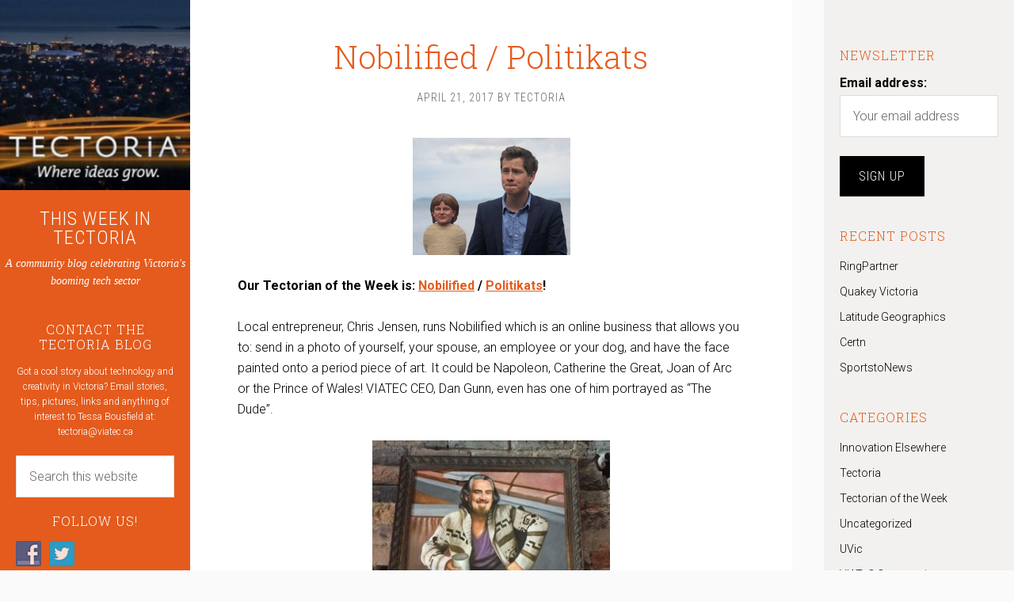

--- FILE ---
content_type: text/html; charset=UTF-8
request_url: https://tectoria.ca/tag/politikats/
body_size: 8673
content:
<!DOCTYPE html>
<html lang="en-US">
<head >
<meta charset="UTF-8" />
		<meta name="robots" content="noindex" />
		<meta name="viewport" content="width=device-width, initial-scale=1" />
<title>Politikats</title>
<meta name='robots' content='max-image-preview:large' />
	<style>img:is([sizes="auto" i], [sizes^="auto," i]) { contain-intrinsic-size: 3000px 1500px }</style>
	<link rel='dns-prefetch' href='//fonts.googleapis.com' />
<link rel="alternate" type="application/rss+xml" title="THIS WEEK IN TECTORIA &raquo; Feed" href="https://tectoria.ca/feed/" />
<link rel="alternate" type="application/rss+xml" title="THIS WEEK IN TECTORIA &raquo; Comments Feed" href="https://tectoria.ca/comments/feed/" />
<link rel="alternate" type="application/rss+xml" title="THIS WEEK IN TECTORIA &raquo; Politikats Tag Feed" href="https://tectoria.ca/tag/politikats/feed/" />
<link rel="canonical" href="https://tectoria.ca/tag/politikats/" />
<!-- This site is powered by Shareaholic - https://shareaholic.com -->
<script type='text/javascript' data-cfasync='false'>
  //<![CDATA[
    _SHR_SETTINGS = {"endpoints":{"local_recs_url":"https:\/\/tectoria.ca\/wp-admin\/admin-ajax.php?action=shareaholic_permalink_related","share_counts_url":"https:\/\/tectoria.ca\/wp-admin\/admin-ajax.php?action=shareaholic_share_counts_api"}};
  //]]>
</script>
<script type='text/javascript' data-cfasync='false'
        src='//apps.shareaholic.com/assets/pub/shareaholic.js'
        data-shr-siteid='d459b5aae8b9593aa7b513f79c27420d' async='async' >
</script>

<!-- Shareaholic Content Tags -->
<meta name='shareaholic:site_name' content='THIS WEEK IN TECTORIA' />
<meta name='shareaholic:language' content='en-US' />
<meta name='shareaholic:article_visibility' content='private' />
<meta name='shareaholic:site_id' content='d459b5aae8b9593aa7b513f79c27420d' />
<meta name='shareaholic:wp_version' content='8.6.2' />

<!-- Shareaholic Content Tags End -->
<script type="text/javascript">
/* <![CDATA[ */
window._wpemojiSettings = {"baseUrl":"https:\/\/s.w.org\/images\/core\/emoji\/16.0.1\/72x72\/","ext":".png","svgUrl":"https:\/\/s.w.org\/images\/core\/emoji\/16.0.1\/svg\/","svgExt":".svg","source":{"concatemoji":"https:\/\/tectoria.ca\/wp-includes\/js\/wp-emoji-release.min.js?ver=6.8.3"}};
/*! This file is auto-generated */
!function(s,n){var o,i,e;function c(e){try{var t={supportTests:e,timestamp:(new Date).valueOf()};sessionStorage.setItem(o,JSON.stringify(t))}catch(e){}}function p(e,t,n){e.clearRect(0,0,e.canvas.width,e.canvas.height),e.fillText(t,0,0);var t=new Uint32Array(e.getImageData(0,0,e.canvas.width,e.canvas.height).data),a=(e.clearRect(0,0,e.canvas.width,e.canvas.height),e.fillText(n,0,0),new Uint32Array(e.getImageData(0,0,e.canvas.width,e.canvas.height).data));return t.every(function(e,t){return e===a[t]})}function u(e,t){e.clearRect(0,0,e.canvas.width,e.canvas.height),e.fillText(t,0,0);for(var n=e.getImageData(16,16,1,1),a=0;a<n.data.length;a++)if(0!==n.data[a])return!1;return!0}function f(e,t,n,a){switch(t){case"flag":return n(e,"\ud83c\udff3\ufe0f\u200d\u26a7\ufe0f","\ud83c\udff3\ufe0f\u200b\u26a7\ufe0f")?!1:!n(e,"\ud83c\udde8\ud83c\uddf6","\ud83c\udde8\u200b\ud83c\uddf6")&&!n(e,"\ud83c\udff4\udb40\udc67\udb40\udc62\udb40\udc65\udb40\udc6e\udb40\udc67\udb40\udc7f","\ud83c\udff4\u200b\udb40\udc67\u200b\udb40\udc62\u200b\udb40\udc65\u200b\udb40\udc6e\u200b\udb40\udc67\u200b\udb40\udc7f");case"emoji":return!a(e,"\ud83e\udedf")}return!1}function g(e,t,n,a){var r="undefined"!=typeof WorkerGlobalScope&&self instanceof WorkerGlobalScope?new OffscreenCanvas(300,150):s.createElement("canvas"),o=r.getContext("2d",{willReadFrequently:!0}),i=(o.textBaseline="top",o.font="600 32px Arial",{});return e.forEach(function(e){i[e]=t(o,e,n,a)}),i}function t(e){var t=s.createElement("script");t.src=e,t.defer=!0,s.head.appendChild(t)}"undefined"!=typeof Promise&&(o="wpEmojiSettingsSupports",i=["flag","emoji"],n.supports={everything:!0,everythingExceptFlag:!0},e=new Promise(function(e){s.addEventListener("DOMContentLoaded",e,{once:!0})}),new Promise(function(t){var n=function(){try{var e=JSON.parse(sessionStorage.getItem(o));if("object"==typeof e&&"number"==typeof e.timestamp&&(new Date).valueOf()<e.timestamp+604800&&"object"==typeof e.supportTests)return e.supportTests}catch(e){}return null}();if(!n){if("undefined"!=typeof Worker&&"undefined"!=typeof OffscreenCanvas&&"undefined"!=typeof URL&&URL.createObjectURL&&"undefined"!=typeof Blob)try{var e="postMessage("+g.toString()+"("+[JSON.stringify(i),f.toString(),p.toString(),u.toString()].join(",")+"));",a=new Blob([e],{type:"text/javascript"}),r=new Worker(URL.createObjectURL(a),{name:"wpTestEmojiSupports"});return void(r.onmessage=function(e){c(n=e.data),r.terminate(),t(n)})}catch(e){}c(n=g(i,f,p,u))}t(n)}).then(function(e){for(var t in e)n.supports[t]=e[t],n.supports.everything=n.supports.everything&&n.supports[t],"flag"!==t&&(n.supports.everythingExceptFlag=n.supports.everythingExceptFlag&&n.supports[t]);n.supports.everythingExceptFlag=n.supports.everythingExceptFlag&&!n.supports.flag,n.DOMReady=!1,n.readyCallback=function(){n.DOMReady=!0}}).then(function(){return e}).then(function(){var e;n.supports.everything||(n.readyCallback(),(e=n.source||{}).concatemoji?t(e.concatemoji):e.wpemoji&&e.twemoji&&(t(e.twemoji),t(e.wpemoji)))}))}((window,document),window._wpemojiSettings);
/* ]]> */
</script>
<link rel='stylesheet' id='sixteen-nine-pro-theme-css' href='https://tectoria.ca/wp-content/themes/sixteen-nine-pro/style.css?ver=1.0' type='text/css' media='all' />
<style id='wp-emoji-styles-inline-css' type='text/css'>

	img.wp-smiley, img.emoji {
		display: inline !important;
		border: none !important;
		box-shadow: none !important;
		height: 1em !important;
		width: 1em !important;
		margin: 0 0.07em !important;
		vertical-align: -0.1em !important;
		background: none !important;
		padding: 0 !important;
	}
</style>
<link rel='stylesheet' id='wp-block-library-css' href='https://tectoria.ca/wp-includes/css/dist/block-library/style.min.css?ver=6.8.3' type='text/css' media='all' />
<style id='classic-theme-styles-inline-css' type='text/css'>
/*! This file is auto-generated */
.wp-block-button__link{color:#fff;background-color:#32373c;border-radius:9999px;box-shadow:none;text-decoration:none;padding:calc(.667em + 2px) calc(1.333em + 2px);font-size:1.125em}.wp-block-file__button{background:#32373c;color:#fff;text-decoration:none}
</style>
<style id='global-styles-inline-css' type='text/css'>
:root{--wp--preset--aspect-ratio--square: 1;--wp--preset--aspect-ratio--4-3: 4/3;--wp--preset--aspect-ratio--3-4: 3/4;--wp--preset--aspect-ratio--3-2: 3/2;--wp--preset--aspect-ratio--2-3: 2/3;--wp--preset--aspect-ratio--16-9: 16/9;--wp--preset--aspect-ratio--9-16: 9/16;--wp--preset--color--black: #000000;--wp--preset--color--cyan-bluish-gray: #abb8c3;--wp--preset--color--white: #ffffff;--wp--preset--color--pale-pink: #f78da7;--wp--preset--color--vivid-red: #cf2e2e;--wp--preset--color--luminous-vivid-orange: #ff6900;--wp--preset--color--luminous-vivid-amber: #fcb900;--wp--preset--color--light-green-cyan: #7bdcb5;--wp--preset--color--vivid-green-cyan: #00d084;--wp--preset--color--pale-cyan-blue: #8ed1fc;--wp--preset--color--vivid-cyan-blue: #0693e3;--wp--preset--color--vivid-purple: #9b51e0;--wp--preset--gradient--vivid-cyan-blue-to-vivid-purple: linear-gradient(135deg,rgba(6,147,227,1) 0%,rgb(155,81,224) 100%);--wp--preset--gradient--light-green-cyan-to-vivid-green-cyan: linear-gradient(135deg,rgb(122,220,180) 0%,rgb(0,208,130) 100%);--wp--preset--gradient--luminous-vivid-amber-to-luminous-vivid-orange: linear-gradient(135deg,rgba(252,185,0,1) 0%,rgba(255,105,0,1) 100%);--wp--preset--gradient--luminous-vivid-orange-to-vivid-red: linear-gradient(135deg,rgba(255,105,0,1) 0%,rgb(207,46,46) 100%);--wp--preset--gradient--very-light-gray-to-cyan-bluish-gray: linear-gradient(135deg,rgb(238,238,238) 0%,rgb(169,184,195) 100%);--wp--preset--gradient--cool-to-warm-spectrum: linear-gradient(135deg,rgb(74,234,220) 0%,rgb(151,120,209) 20%,rgb(207,42,186) 40%,rgb(238,44,130) 60%,rgb(251,105,98) 80%,rgb(254,248,76) 100%);--wp--preset--gradient--blush-light-purple: linear-gradient(135deg,rgb(255,206,236) 0%,rgb(152,150,240) 100%);--wp--preset--gradient--blush-bordeaux: linear-gradient(135deg,rgb(254,205,165) 0%,rgb(254,45,45) 50%,rgb(107,0,62) 100%);--wp--preset--gradient--luminous-dusk: linear-gradient(135deg,rgb(255,203,112) 0%,rgb(199,81,192) 50%,rgb(65,88,208) 100%);--wp--preset--gradient--pale-ocean: linear-gradient(135deg,rgb(255,245,203) 0%,rgb(182,227,212) 50%,rgb(51,167,181) 100%);--wp--preset--gradient--electric-grass: linear-gradient(135deg,rgb(202,248,128) 0%,rgb(113,206,126) 100%);--wp--preset--gradient--midnight: linear-gradient(135deg,rgb(2,3,129) 0%,rgb(40,116,252) 100%);--wp--preset--font-size--small: 13px;--wp--preset--font-size--medium: 20px;--wp--preset--font-size--large: 36px;--wp--preset--font-size--x-large: 42px;--wp--preset--spacing--20: 0.44rem;--wp--preset--spacing--30: 0.67rem;--wp--preset--spacing--40: 1rem;--wp--preset--spacing--50: 1.5rem;--wp--preset--spacing--60: 2.25rem;--wp--preset--spacing--70: 3.38rem;--wp--preset--spacing--80: 5.06rem;--wp--preset--shadow--natural: 6px 6px 9px rgba(0, 0, 0, 0.2);--wp--preset--shadow--deep: 12px 12px 50px rgba(0, 0, 0, 0.4);--wp--preset--shadow--sharp: 6px 6px 0px rgba(0, 0, 0, 0.2);--wp--preset--shadow--outlined: 6px 6px 0px -3px rgba(255, 255, 255, 1), 6px 6px rgba(0, 0, 0, 1);--wp--preset--shadow--crisp: 6px 6px 0px rgba(0, 0, 0, 1);}:where(.is-layout-flex){gap: 0.5em;}:where(.is-layout-grid){gap: 0.5em;}body .is-layout-flex{display: flex;}.is-layout-flex{flex-wrap: wrap;align-items: center;}.is-layout-flex > :is(*, div){margin: 0;}body .is-layout-grid{display: grid;}.is-layout-grid > :is(*, div){margin: 0;}:where(.wp-block-columns.is-layout-flex){gap: 2em;}:where(.wp-block-columns.is-layout-grid){gap: 2em;}:where(.wp-block-post-template.is-layout-flex){gap: 1.25em;}:where(.wp-block-post-template.is-layout-grid){gap: 1.25em;}.has-black-color{color: var(--wp--preset--color--black) !important;}.has-cyan-bluish-gray-color{color: var(--wp--preset--color--cyan-bluish-gray) !important;}.has-white-color{color: var(--wp--preset--color--white) !important;}.has-pale-pink-color{color: var(--wp--preset--color--pale-pink) !important;}.has-vivid-red-color{color: var(--wp--preset--color--vivid-red) !important;}.has-luminous-vivid-orange-color{color: var(--wp--preset--color--luminous-vivid-orange) !important;}.has-luminous-vivid-amber-color{color: var(--wp--preset--color--luminous-vivid-amber) !important;}.has-light-green-cyan-color{color: var(--wp--preset--color--light-green-cyan) !important;}.has-vivid-green-cyan-color{color: var(--wp--preset--color--vivid-green-cyan) !important;}.has-pale-cyan-blue-color{color: var(--wp--preset--color--pale-cyan-blue) !important;}.has-vivid-cyan-blue-color{color: var(--wp--preset--color--vivid-cyan-blue) !important;}.has-vivid-purple-color{color: var(--wp--preset--color--vivid-purple) !important;}.has-black-background-color{background-color: var(--wp--preset--color--black) !important;}.has-cyan-bluish-gray-background-color{background-color: var(--wp--preset--color--cyan-bluish-gray) !important;}.has-white-background-color{background-color: var(--wp--preset--color--white) !important;}.has-pale-pink-background-color{background-color: var(--wp--preset--color--pale-pink) !important;}.has-vivid-red-background-color{background-color: var(--wp--preset--color--vivid-red) !important;}.has-luminous-vivid-orange-background-color{background-color: var(--wp--preset--color--luminous-vivid-orange) !important;}.has-luminous-vivid-amber-background-color{background-color: var(--wp--preset--color--luminous-vivid-amber) !important;}.has-light-green-cyan-background-color{background-color: var(--wp--preset--color--light-green-cyan) !important;}.has-vivid-green-cyan-background-color{background-color: var(--wp--preset--color--vivid-green-cyan) !important;}.has-pale-cyan-blue-background-color{background-color: var(--wp--preset--color--pale-cyan-blue) !important;}.has-vivid-cyan-blue-background-color{background-color: var(--wp--preset--color--vivid-cyan-blue) !important;}.has-vivid-purple-background-color{background-color: var(--wp--preset--color--vivid-purple) !important;}.has-black-border-color{border-color: var(--wp--preset--color--black) !important;}.has-cyan-bluish-gray-border-color{border-color: var(--wp--preset--color--cyan-bluish-gray) !important;}.has-white-border-color{border-color: var(--wp--preset--color--white) !important;}.has-pale-pink-border-color{border-color: var(--wp--preset--color--pale-pink) !important;}.has-vivid-red-border-color{border-color: var(--wp--preset--color--vivid-red) !important;}.has-luminous-vivid-orange-border-color{border-color: var(--wp--preset--color--luminous-vivid-orange) !important;}.has-luminous-vivid-amber-border-color{border-color: var(--wp--preset--color--luminous-vivid-amber) !important;}.has-light-green-cyan-border-color{border-color: var(--wp--preset--color--light-green-cyan) !important;}.has-vivid-green-cyan-border-color{border-color: var(--wp--preset--color--vivid-green-cyan) !important;}.has-pale-cyan-blue-border-color{border-color: var(--wp--preset--color--pale-cyan-blue) !important;}.has-vivid-cyan-blue-border-color{border-color: var(--wp--preset--color--vivid-cyan-blue) !important;}.has-vivid-purple-border-color{border-color: var(--wp--preset--color--vivid-purple) !important;}.has-vivid-cyan-blue-to-vivid-purple-gradient-background{background: var(--wp--preset--gradient--vivid-cyan-blue-to-vivid-purple) !important;}.has-light-green-cyan-to-vivid-green-cyan-gradient-background{background: var(--wp--preset--gradient--light-green-cyan-to-vivid-green-cyan) !important;}.has-luminous-vivid-amber-to-luminous-vivid-orange-gradient-background{background: var(--wp--preset--gradient--luminous-vivid-amber-to-luminous-vivid-orange) !important;}.has-luminous-vivid-orange-to-vivid-red-gradient-background{background: var(--wp--preset--gradient--luminous-vivid-orange-to-vivid-red) !important;}.has-very-light-gray-to-cyan-bluish-gray-gradient-background{background: var(--wp--preset--gradient--very-light-gray-to-cyan-bluish-gray) !important;}.has-cool-to-warm-spectrum-gradient-background{background: var(--wp--preset--gradient--cool-to-warm-spectrum) !important;}.has-blush-light-purple-gradient-background{background: var(--wp--preset--gradient--blush-light-purple) !important;}.has-blush-bordeaux-gradient-background{background: var(--wp--preset--gradient--blush-bordeaux) !important;}.has-luminous-dusk-gradient-background{background: var(--wp--preset--gradient--luminous-dusk) !important;}.has-pale-ocean-gradient-background{background: var(--wp--preset--gradient--pale-ocean) !important;}.has-electric-grass-gradient-background{background: var(--wp--preset--gradient--electric-grass) !important;}.has-midnight-gradient-background{background: var(--wp--preset--gradient--midnight) !important;}.has-small-font-size{font-size: var(--wp--preset--font-size--small) !important;}.has-medium-font-size{font-size: var(--wp--preset--font-size--medium) !important;}.has-large-font-size{font-size: var(--wp--preset--font-size--large) !important;}.has-x-large-font-size{font-size: var(--wp--preset--font-size--x-large) !important;}
:where(.wp-block-post-template.is-layout-flex){gap: 1.25em;}:where(.wp-block-post-template.is-layout-grid){gap: 1.25em;}
:where(.wp-block-columns.is-layout-flex){gap: 2em;}:where(.wp-block-columns.is-layout-grid){gap: 2em;}
:root :where(.wp-block-pullquote){font-size: 1.5em;line-height: 1.6;}
</style>
<link rel='stylesheet' id='social-widget-css' href='https://tectoria.ca/wp-content/plugins/social-media-widget/social_widget.css?ver=6.8.3' type='text/css' media='all' />
<link rel='stylesheet' id='mc4wp-form-basic-css' href='https://tectoria.ca/wp-content/plugins/mailchimp-for-wp/assets/css/form-basic.css?ver=4.10.8' type='text/css' media='all' />
<link rel='stylesheet' id='google-font-css' href='//fonts.googleapis.com/css?family=Playfair+Display%3A300italic%7CRoboto%3A300%2C700%7CRoboto+Condensed%3A300%2C700%7CRoboto+Slab%3A300&#038;ver=3.6.0' type='text/css' media='all' />
<script type="text/javascript" src="https://tectoria.ca/wp-includes/js/jquery/jquery.min.js?ver=3.7.1" id="jquery-core-js"></script>
<script type="text/javascript" src="https://tectoria.ca/wp-includes/js/jquery/jquery-migrate.min.js?ver=3.4.1" id="jquery-migrate-js"></script>
<script type="text/javascript" src="https://tectoria.ca/wp-content/themes/sixteen-nine-pro/js/responsive-menu.js?ver=1.0.0" id="sixteen-nine-responsive-menu-js"></script>
<link rel="https://api.w.org/" href="https://tectoria.ca/wp-json/" /><link rel="alternate" title="JSON" type="application/json" href="https://tectoria.ca/wp-json/wp/v2/tags/347" /><link rel="EditURI" type="application/rsd+xml" title="RSD" href="https://tectoria.ca/xmlrpc.php?rsd" />
<link rel="icon" href="https://tectoria.ca/wp-content/themes/sixteen-nine-pro/images/favicon.ico" />
<link rel="icon" href="/wp-content/uploads/2016/03/favicon.ico" type="image/x-icon" /><style  type="text/css">.site-title a { color: #ffffff; }</style>
<style>body { background-color: #fafafa; }</style>
</head>
<body class="archive tag tag-politikats tag-347 custom-background wp-theme-genesis wp-child-theme-sixteen-nine-pro do-etfw custom-header content-sidebar genesis-breadcrumbs-hidden" itemscope itemtype="https://schema.org/WebPage"><div class="site-container"><header class="site-header" itemscope itemtype="https://schema.org/WPHeader"><div class="wrap"><div class="site-avatar"><a href="https://tectoria.ca/"><img alt="" src="https://tectoria.ca/wp-content/uploads/2014/12/cropped-cropped-cropped-cropped-whales1.jpg" /></a></div><div class="title-area"><p class="site-title" itemprop="headline"><a href="https://tectoria.ca/">THIS WEEK IN TECTORIA</a></p><p class="site-description" itemprop="description">A community blog celebrating Victoria&#039;s booming tech sector</p></div><div class="widget-area header-widget-area"><section id="text-2" class="widget widget_text"><div class="widget-wrap"><h4 class="widget-title widgettitle">CONTACT THE TECTORIA BLOG</h4>
			<div class="textwidget">Got a cool story about technology and creativity in Victoria?

Email stories, tips, pictures, links and anything of interest to Tessa Bousfield at:

<a href="mailto:tectoria@viatec.ca">tectoria@viatec.ca</a></div>
		</div></section>
<section id="search-3" class="widget widget_search"><div class="widget-wrap"><form class="search-form" method="get" action="https://tectoria.ca/" role="search" itemprop="potentialAction" itemscope itemtype="https://schema.org/SearchAction"><input class="search-form-input" type="search" name="s" id="searchform-1" placeholder="Search this website" itemprop="query-input"><input class="search-form-submit" type="submit" value="Search"><meta content="https://tectoria.ca/?s={s}" itemprop="target"></form></div></section>
<section id="social-widget-2" class="widget Social_Widget"><div class="widget-wrap"><h4 class="widget-title widgettitle">Follow Us!</h4>
<div class="socialmedia-buttons smw_left"><a href="http://facebook.com/viatec" rel="nofollow" target="_blank"><img width="32" height="32" src="https://tectoria.ca/wp-content/plugins/social-media-widget/images/default/32/facebook.png" 
				alt="Follow Us on Facebook" 
				title="Follow Us on Facebook" style="opacity: 0.8; -moz-opacity: 0.8;" class="fade" /></a><a href="http://twitter.com/tectoria" rel="nofollow" target="_blank"><img width="32" height="32" src="https://tectoria.ca/wp-content/plugins/social-media-widget/images/default/32/twitter.png" 
				alt="Follow Us on Twitter" 
				title="Follow Us on Twitter" style="opacity: 0.8; -moz-opacity: 0.8;" class="fade" /></a></div></div></section>
</div><footer class="site-footer" itemscope itemtype="https://schema.org/WPFooter"><div class="wrap"><p>Powered by <a href="http://www.studiopress.com/">Genesis</a></p></div></footer></div></header><div class="site-inner"><div class="content-sidebar-wrap"><main class="content"><article class="post-2400 post type-post status-publish format-standard category-tectorian-of-the-week tag-chris-jensen tag-nobilified tag-politikats entry" aria-label="Nobilified / Politikats" itemscope itemtype="https://schema.org/CreativeWork"><header class="entry-header"><h2 class="entry-title" itemprop="headline"><a class="entry-title-link" rel="bookmark" href="https://tectoria.ca/nobilified-politikats/"><div class="featured-image"><img src="" /></div>Nobilified / Politikats</a></h2>
<p class="entry-meta"><time class="entry-time" itemprop="datePublished" datetime="2017-04-21T17:42:06+00:00">April 21, 2017</time> by <span class="entry-author" itemprop="author" itemscope itemtype="https://schema.org/Person"><a href="https://tectoria.ca/author/tectoria_admin/" class="entry-author-link" rel="author" itemprop="url"><span class="entry-author-name" itemprop="name">Tectoria</span></a></span>  </p></header><div class="entry-content" itemprop="text"><p><strong><img decoding="async" class="aligncenter size-full wp-image-2401" src="https://tectoria.ca/wp-content/uploads/2017/04/Screen-Shot-2017-04-21-at-10.30.49-AM.png" alt="" width="199" height="148" /></strong></p>
<p><strong>Our Tectorian of the Week is: <a href="https://www.nobilified.com/">Nobilified</a> / <a href="https://www.politikats.com">Politikats</a>! </strong></p>
<p>Local entrepreneur, Chris Jensen, runs Nobilified which is an online business that allows you to: send in a photo of yourself, your spouse, an employee or your dog, and have the face painted onto a period piece of art. It could be Napoleon, Catherine the Great, Joan of Arc or the Prince of Wales! VIATEC CEO, Dan Gunn, even has one of him portrayed as &#8220;The Dude&#8221;.</p>
<p><img fetchpriority="high" decoding="async" class="aligncenter size-medium wp-image-2402" src="https://tectoria.ca/wp-content/uploads/2017/04/IMG_5162-300x225.jpg" alt="" width="300" height="225" srcset="https://tectoria.ca/wp-content/uploads/2017/04/IMG_5162-300x225.jpg 300w, https://tectoria.ca/wp-content/uploads/2017/04/IMG_5162-768x576.jpg 768w, https://tectoria.ca/wp-content/uploads/2017/04/IMG_5162-1024x768.jpg 1024w" sizes="(max-width: 300px) 100vw, 300px" /></p>
<p>Well, this week Chris made <a href="http://www.viatec.ca/articles/victoria-entrepreneur-first-past-the-post-with-election-rendering-of-cat-scratch-christy-clark-likeness">the news</a> with his new business, <a href="https://www.politikats.com">Politikats</a>. Yup, he&#8217;s built cat scratch posts with politician&#8217;s heads on top of them. And cat lovers are eating them up.</p>
<p>He sells scratch posts of Barack Obama, Hillary Clinton, Israeli prime minister Benjamin Netanyahu, Russian president Vladimir Putin, Donald Trump and Bernie Sanders (which sold out).</p>
<p><img loading="lazy" decoding="async" class="aligncenter size-medium wp-image-2403" src="https://tectoria.ca/wp-content/uploads/2017/04/Screen-Shot-2017-04-21-at-10.24.18-AM-184x300.png" alt="" width="184" height="300" srcset="https://tectoria.ca/wp-content/uploads/2017/04/Screen-Shot-2017-04-21-at-10.24.18-AM-184x300.png 184w, https://tectoria.ca/wp-content/uploads/2017/04/Screen-Shot-2017-04-21-at-10.24.18-AM-300x489.png 300w, https://tectoria.ca/wp-content/uploads/2017/04/Screen-Shot-2017-04-21-at-10.24.18-AM.png 364w" sizes="auto, (max-width: 184px) 100vw, 184px" /></p>
<p>Christy Clark you ask? Well, there&#8217;s only ONE of those and he&#8217;s auctioning it on May 8, the day before the provincial election, to raise money to support an initiative to boost grassroots entrepreneurship among First Nations youth aged 13 to 19 on Vancouver Island.</p>
<p>The Christy Clark piece took 140 hours to create with a combo of hand making and 3D printing.</p>
<p>We&#8217;re very excited for Chris Jensen&#8217;s road ahead and we rooting for him in Tectoria!</p>
<p><a href="https://www.politikats.com">www.politikats.com</a></p>
</div><footer class="entry-footer"><p class="entry-meta"><span class="entry-categories">Filed Under: <a href="https://tectoria.ca/category/tectorian-of-the-week/" rel="category tag">Tectorian of the Week</a></span> <span class="entry-tags">Tagged With: <a href="https://tectoria.ca/tag/chris-jensen/" rel="tag">Chris Jensen</a>, <a href="https://tectoria.ca/tag/nobilified/" rel="tag">Nobilified</a>, <a href="https://tectoria.ca/tag/politikats/" rel="tag">Politikats</a></span></p></footer></article></main><aside class="sidebar sidebar-primary widget-area" role="complementary" aria-label="Primary Sidebar" itemscope itemtype="https://schema.org/WPSideBar"><section id="mc4wp_form_widget-2" class="widget widget_mc4wp_form_widget"><div class="widget-wrap"><h4 class="widget-title widgettitle">Newsletter</h4>
<script>(function() {
	window.mc4wp = window.mc4wp || {
		listeners: [],
		forms: {
			on: function(evt, cb) {
				window.mc4wp.listeners.push(
					{
						event   : evt,
						callback: cb
					}
				);
			}
		}
	}
})();
</script><!-- Mailchimp for WordPress v4.10.8 - https://wordpress.org/plugins/mailchimp-for-wp/ --><form id="mc4wp-form-1" class="mc4wp-form mc4wp-form-2186 mc4wp-form-basic" method="post" data-id="2186" data-name="Default sign-up form" ><div class="mc4wp-form-fields"><p>
	<label>Email address: </label>
	<input type="email" id="mc4wp_email" name="EMAIL" placeholder="Your email address" required />
</p>

<p>
	<input type="submit" value="Sign up" />
</p></div><label style="display: none !important;">Leave this field empty if you're human: <input type="text" name="_mc4wp_honeypot" value="" tabindex="-1" autocomplete="off" /></label><input type="hidden" name="_mc4wp_timestamp" value="1762159611" /><input type="hidden" name="_mc4wp_form_id" value="2186" /><input type="hidden" name="_mc4wp_form_element_id" value="mc4wp-form-1" /><div class="mc4wp-response"></div></form><!-- / Mailchimp for WordPress Plugin --></div></section>

		<section id="recent-posts-3" class="widget widget_recent_entries"><div class="widget-wrap">
		<h4 class="widget-title widgettitle">Recent Posts</h4>

		<ul>
											<li>
					<a href="https://tectoria.ca/ringpartner/"><div class="featured-image"><img src="" /></div>RingPartner</a>
									</li>
											<li>
					<a href="https://tectoria.ca/quakey-victoria/"><div class="featured-image"><img src="" /></div>Quakey Victoria</a>
									</li>
											<li>
					<a href="https://tectoria.ca/latitude-geographics-2/"><div class="featured-image"><img src="" /></div>Latitude Geographics</a>
									</li>
											<li>
					<a href="https://tectoria.ca/certn-2/"><div class="featured-image"><img src="" /></div>Certn</a>
									</li>
											<li>
					<a href="https://tectoria.ca/sportstonews/"><div class="featured-image"><img src="" /></div>SportstoNews</a>
									</li>
					</ul>

		</div></section>
<section id="categories-3" class="widget widget_categories"><div class="widget-wrap"><h4 class="widget-title widgettitle">Categories</h4>

			<ul>
					<li class="cat-item cat-item-2"><a href="https://tectoria.ca/category/innovation-elsewhere/">Innovation Elsewhere</a>
</li>
	<li class="cat-item cat-item-3"><a href="https://tectoria.ca/category/tectoria-2/">Tectoria</a>
</li>
	<li class="cat-item cat-item-4"><a href="https://tectoria.ca/category/tectorian-of-the-week/">Tectorian of the Week</a>
</li>
	<li class="cat-item cat-item-1"><a href="https://tectoria.ca/category/uncategorized/">Uncategorized</a>
</li>
	<li class="cat-item cat-item-5"><a href="https://tectoria.ca/category/uvic/">UVic</a>
</li>
	<li class="cat-item cat-item-6"><a href="https://tectoria.ca/category/viatec-community/">VIATeC Community</a>
</li>
	<li class="cat-item cat-item-7"><a href="https://tectoria.ca/category/victoria/">Victoria</a>
</li>
	<li class="cat-item cat-item-8"><a href="https://tectoria.ca/category/victoria-tech-sector-statistics/">Victoria Tech Sector Statistics</a>
</li>
			</ul>

			</div></section>
<section id="archives-3" class="widget widget_archive"><div class="widget-wrap"><h4 class="widget-title widgettitle">Archives</h4>

			<ul>
					<li><a href='https://tectoria.ca/2017/10/'>October 2017</a></li>
	<li><a href='https://tectoria.ca/2017/09/'>September 2017</a></li>
	<li><a href='https://tectoria.ca/2017/08/'>August 2017</a></li>
	<li><a href='https://tectoria.ca/2017/07/'>July 2017</a></li>
	<li><a href='https://tectoria.ca/2017/06/'>June 2017</a></li>
	<li><a href='https://tectoria.ca/2017/05/'>May 2017</a></li>
	<li><a href='https://tectoria.ca/2017/04/'>April 2017</a></li>
	<li><a href='https://tectoria.ca/2017/03/'>March 2017</a></li>
	<li><a href='https://tectoria.ca/2017/01/'>January 2017</a></li>
	<li><a href='https://tectoria.ca/2016/12/'>December 2016</a></li>
	<li><a href='https://tectoria.ca/2016/11/'>November 2016</a></li>
	<li><a href='https://tectoria.ca/2016/10/'>October 2016</a></li>
	<li><a href='https://tectoria.ca/2016/09/'>September 2016</a></li>
	<li><a href='https://tectoria.ca/2016/08/'>August 2016</a></li>
	<li><a href='https://tectoria.ca/2016/07/'>July 2016</a></li>
	<li><a href='https://tectoria.ca/2016/06/'>June 2016</a></li>
	<li><a href='https://tectoria.ca/2016/05/'>May 2016</a></li>
	<li><a href='https://tectoria.ca/2016/04/'>April 2016</a></li>
	<li><a href='https://tectoria.ca/2016/03/'>March 2016</a></li>
	<li><a href='https://tectoria.ca/2016/02/'>February 2016</a></li>
	<li><a href='https://tectoria.ca/2016/01/'>January 2016</a></li>
	<li><a href='https://tectoria.ca/2015/12/'>December 2015</a></li>
	<li><a href='https://tectoria.ca/2015/11/'>November 2015</a></li>
	<li><a href='https://tectoria.ca/2015/10/'>October 2015</a></li>
	<li><a href='https://tectoria.ca/2015/09/'>September 2015</a></li>
	<li><a href='https://tectoria.ca/2015/08/'>August 2015</a></li>
	<li><a href='https://tectoria.ca/2015/07/'>July 2015</a></li>
	<li><a href='https://tectoria.ca/2015/06/'>June 2015</a></li>
	<li><a href='https://tectoria.ca/2015/05/'>May 2015</a></li>
	<li><a href='https://tectoria.ca/2015/04/'>April 2015</a></li>
	<li><a href='https://tectoria.ca/2015/03/'>March 2015</a></li>
	<li><a href='https://tectoria.ca/2015/02/'>February 2015</a></li>
	<li><a href='https://tectoria.ca/2015/01/'>January 2015</a></li>
	<li><a href='https://tectoria.ca/2014/12/'>December 2014</a></li>
	<li><a href='https://tectoria.ca/2014/11/'>November 2014</a></li>
	<li><a href='https://tectoria.ca/2014/10/'>October 2014</a></li>
	<li><a href='https://tectoria.ca/2014/09/'>September 2014</a></li>
	<li><a href='https://tectoria.ca/2014/08/'>August 2014</a></li>
	<li><a href='https://tectoria.ca/2014/07/'>July 2014</a></li>
	<li><a href='https://tectoria.ca/2014/06/'>June 2014</a></li>
	<li><a href='https://tectoria.ca/2014/05/'>May 2014</a></li>
	<li><a href='https://tectoria.ca/2014/04/'>April 2014</a></li>
	<li><a href='https://tectoria.ca/2014/03/'>March 2014</a></li>
	<li><a href='https://tectoria.ca/2014/02/'>February 2014</a></li>
	<li><a href='https://tectoria.ca/2014/01/'>January 2014</a></li>
	<li><a href='https://tectoria.ca/2013/12/'>December 2013</a></li>
	<li><a href='https://tectoria.ca/2013/11/'>November 2013</a></li>
	<li><a href='https://tectoria.ca/2013/08/'>August 2013</a></li>
	<li><a href='https://tectoria.ca/2013/07/'>July 2013</a></li>
	<li><a href='https://tectoria.ca/2013/06/'>June 2013</a></li>
	<li><a href='https://tectoria.ca/2013/05/'>May 2013</a></li>
	<li><a href='https://tectoria.ca/2013/04/'>April 2013</a></li>
	<li><a href='https://tectoria.ca/2013/03/'>March 2013</a></li>
	<li><a href='https://tectoria.ca/2013/02/'>February 2013</a></li>
	<li><a href='https://tectoria.ca/2013/01/'>January 2013</a></li>
	<li><a href='https://tectoria.ca/2012/12/'>December 2012</a></li>
	<li><a href='https://tectoria.ca/2012/11/'>November 2012</a></li>
	<li><a href='https://tectoria.ca/2012/10/'>October 2012</a></li>
	<li><a href='https://tectoria.ca/2012/09/'>September 2012</a></li>
	<li><a href='https://tectoria.ca/2012/08/'>August 2012</a></li>
	<li><a href='https://tectoria.ca/2012/07/'>July 2012</a></li>
			</ul>

			</div></section>
</aside></div></div></div><script type="speculationrules">
{"prefetch":[{"source":"document","where":{"and":[{"href_matches":"\/*"},{"not":{"href_matches":["\/wp-*.php","\/wp-admin\/*","\/wp-content\/uploads\/*","\/wp-content\/*","\/wp-content\/plugins\/*","\/wp-content\/themes\/sixteen-nine-pro\/*","\/wp-content\/themes\/genesis\/*","\/*\\?(.+)"]}},{"not":{"selector_matches":"a[rel~=\"nofollow\"]"}},{"not":{"selector_matches":".no-prefetch, .no-prefetch a"}}]},"eagerness":"conservative"}]}
</script>
<script>(function() {function maybePrefixUrlField () {
  const value = this.value.trim()
  if (value !== '' && value.indexOf('http') !== 0) {
    this.value = 'http://' + value
  }
}

const urlFields = document.querySelectorAll('.mc4wp-form input[type="url"]')
for (let j = 0; j < urlFields.length; j++) {
  urlFields[j].addEventListener('blur', maybePrefixUrlField)
}
})();</script><script type="text/javascript" src="https://tectoria.ca/wp-content/plugins/easy-twitter-feed-widget/js/twitter-widgets.js?ver=1.0" id="do-etfw-twitter-widgets-js"></script>
<script type="text/javascript" defer src="https://tectoria.ca/wp-content/plugins/mailchimp-for-wp/assets/js/forms.js?ver=4.10.8" id="mc4wp-forms-api-js"></script>
</body></html>
